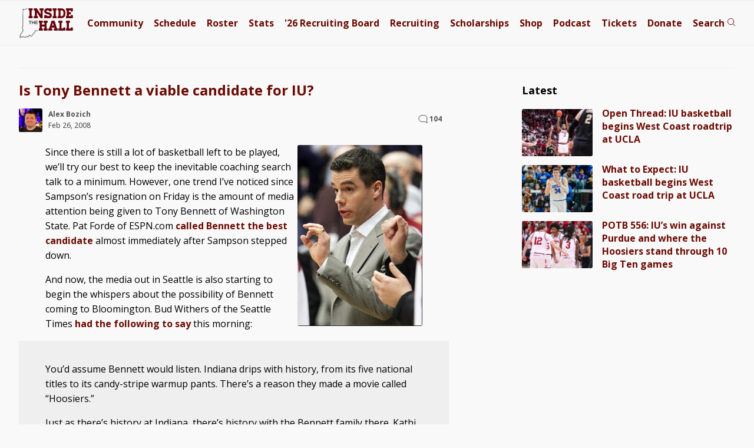

--- FILE ---
content_type: text/html; charset=UTF-8
request_url: https://www.insidethehall.com/2008/02/26/is-tony-bennett-a-viable-candidate-for-iu/
body_size: 10971
content:
<!DOCTYPE html>
<!--[if IE 9 ]>   
<html class="ie9" lang="en">
   <![endif]-->
   <!--[if lte IE 8 ]>   
   <html class="ie8" lang="en">
      <![endif]-->
      <!--[if !(IE)]><!--> 
      <html lang="en-US">
         <!--<![endif]-->
         <head>
            <meta charset="UTF-8">
<meta http-equiv="Content-Security-Policy" content="block-all-mixed-content">
<meta http-equiv="X-UA-Compatible" content="IE=Edge,chrome=1">
<meta name="viewport" content="width=device-width, initial-scale=1.0, viewport-fit=cover">
<link rel="apple-touch-icon" sizes="180x180" href="/apple-touch-icon.png">
<link rel="icon" type="image/png" sizes="32x32" href="/favicon-32x32.png">
<link rel="icon" type="image/png" sizes="16x16" href="/favicon-16x16.png">
<link rel="manifest" href="/site.webmanifest">
<link rel="mask-icon" href="/safari-pinned-tab.svg" color="#525252">
<meta name="msapplication-TileColor" content="#00aba9">
<meta name="theme-color" content="#f9f9f9">


<meta name="google-site-verification" content="lO9ajw1mlAMryN-MSW6cZk9CP3KUSUwLZ-mrhZBd7fw" />
<!--[if lt IE 9]>
<script src="http://html5shim.googlecode.com/svn/trunk/html5.js"></script>
<![endif]-->
<link href='https://fonts.googleapis.com/css?family=Open+Sans:400italic,400,500,700' rel='stylesheet' type='text/css'>
<!-- link href='/wp-content/themes/priller/assets/css/ith-aug14-7.css' rel='stylesheet' type='text/css' -->
<link href='/wp-content/themes/priller/assets/css/main-july30-6.css' rel='stylesheet' type='text/css'>
<link href="/wp-content/themes/priller/assets/css/print-5.css" rel="stylesheet" media="print">
<style>
	.visually-hidden {
  position: absolute;
  width: 1px;
  height: 1px;
  margin: -1px;
  padding: 0;
  border: 0;
  clip: rect(0 0 0 0);
  clip-path: inset(50%);
  overflow: hidden;
  white-space: nowrap;
}

	.contain-all.main .left-rail .post .schedule-wrap p:not(.featured):not(.content-img-wrap) {
		white-space: nowrap;
	}
</style>

<meta name='robots' content='index, follow, max-image-preview:large, max-snippet:-1, max-video-preview:-1' />
	<style>img:is([sizes="auto" i], [sizes^="auto," i]) { contain-intrinsic-size: 3000px 1500px }</style>
	
	<!-- This site is optimized with the Yoast SEO Premium plugin v26.8 (Yoast SEO v26.8) - https://yoast.com/product/yoast-seo-premium-wordpress/ -->
	<link rel="canonical" href="https://www.insidethehall.com/2008/02/26/is-tony-bennett-a-viable-candidate-for-iu/" />
	<meta property="og:locale" content="en_US" />
	<meta property="og:type" content="article" />
	<meta property="og:title" content="Is Tony Bennett a viable candidate for IU?" />
	<meta property="og:description" content="Since there is still a lot of basketball left to be played, we&#8217;ll try our best to keep the inevitable coaching search talk to a minimum. However, one trend I&#8217;ve noticed since Sampson&#8217;s resignation on Friday is the amount of ..." />
	<meta property="og:url" content="https://www.insidethehall.com/2008/02/26/is-tony-bennett-a-viable-candidate-for-iu/" />
	<meta property="og:site_name" content="Inside the Hall | Indiana Hoosiers Basketball News, Recruiting and Analysis" />
	<meta property="article:publisher" content="https://www.facebook.com/insidethehall" />
	<meta property="article:published_time" content="2008-02-26T17:42:42+00:00" />
	<meta property="article:modified_time" content="2008-02-26T17:46:18+00:00" />
	<meta property="og:image" content="https://www.insidethehall.com/wp-content/uploads/2008/02/bennett.jpg" />
	<meta name="author" content="Alex Bozich" />
	<meta name="twitter:card" content="summary_large_image" />
	<meta name="twitter:creator" content="@insidethehall" />
	<meta name="twitter:site" content="@insidethehall" />
	<meta name="twitter:label1" content="Written by" />
	<meta name="twitter:data1" content="Alex Bozich" />
	<meta name="twitter:label2" content="Est. reading time" />
	<meta name="twitter:data2" content="2 minutes" />
	<script type="application/ld+json" class="yoast-schema-graph">{"@context":"https://schema.org","@graph":[{"@type":"Article","@id":"https://www.insidethehall.com/2008/02/26/is-tony-bennett-a-viable-candidate-for-iu/#article","isPartOf":{"@id":"https://www.insidethehall.com/2008/02/26/is-tony-bennett-a-viable-candidate-for-iu/"},"author":{"name":"Alex Bozich","@id":"https://www.insidethehall.com/#/schema/person/b200276c2b7802f4d662e282922ed226"},"headline":"Is Tony Bennett a viable candidate for IU?","datePublished":"2008-02-26T17:42:42+00:00","dateModified":"2008-02-26T17:46:18+00:00","mainEntityOfPage":{"@id":"https://www.insidethehall.com/2008/02/26/is-tony-bennett-a-viable-candidate-for-iu/"},"wordCount":380,"commentCount":307,"publisher":{"@id":"https://www.insidethehall.com/#organization"},"image":{"@id":"https://www.insidethehall.com/2008/02/26/is-tony-bennett-a-viable-candidate-for-iu/#primaryimage"},"thumbnailUrl":"https://www.insidethehall.com/wp-content/uploads/2008/02/bennett.jpg","keywords":["Tony Bennett"],"articleSection":["Media"],"inLanguage":"en-US","potentialAction":[{"@type":"CommentAction","name":"Comment","target":["https://www.insidethehall.com/2008/02/26/is-tony-bennett-a-viable-candidate-for-iu/#respond"]}],"copyrightYear":"2008","copyrightHolder":{"@id":"https://www.insidethehall.com/#organization"}},{"@type":"WebPage","@id":"https://www.insidethehall.com/2008/02/26/is-tony-bennett-a-viable-candidate-for-iu/","url":"https://www.insidethehall.com/2008/02/26/is-tony-bennett-a-viable-candidate-for-iu/","name":"Is Tony Bennett a viable candidate for IU?","isPartOf":{"@id":"https://www.insidethehall.com/#website"},"primaryImageOfPage":{"@id":"https://www.insidethehall.com/2008/02/26/is-tony-bennett-a-viable-candidate-for-iu/#primaryimage"},"image":{"@id":"https://www.insidethehall.com/2008/02/26/is-tony-bennett-a-viable-candidate-for-iu/#primaryimage"},"thumbnailUrl":"https://www.insidethehall.com/wp-content/uploads/2008/02/bennett.jpg","datePublished":"2008-02-26T17:42:42+00:00","dateModified":"2008-02-26T17:46:18+00:00","breadcrumb":{"@id":"https://www.insidethehall.com/2008/02/26/is-tony-bennett-a-viable-candidate-for-iu/#breadcrumb"},"inLanguage":"en-US","potentialAction":[{"@type":"ReadAction","target":["https://www.insidethehall.com/2008/02/26/is-tony-bennett-a-viable-candidate-for-iu/"]}]},{"@type":"ImageObject","inLanguage":"en-US","@id":"https://www.insidethehall.com/2008/02/26/is-tony-bennett-a-viable-candidate-for-iu/#primaryimage","url":"https://www.insidethehall.com/wp-content/uploads/2008/02/bennett.jpg","contentUrl":"https://www.insidethehall.com/wp-content/uploads/2008/02/bennett.jpg","width":212,"height":307},{"@type":"BreadcrumbList","@id":"https://www.insidethehall.com/2008/02/26/is-tony-bennett-a-viable-candidate-for-iu/#breadcrumb","itemListElement":[{"@type":"ListItem","position":1,"name":"Home","item":"https://www.insidethehall.com/"},{"@type":"ListItem","position":2,"name":"Is Tony Bennett a viable candidate for IU?"}]},{"@type":"WebSite","@id":"https://www.insidethehall.com/#website","url":"https://www.insidethehall.com/","name":"Inside the Hall | Indiana Hoosiers Basketball News, Recruiting and Analysis","description":"Indiana Hoosiers men&#039;s basketball news, recruiting and analysis.","publisher":{"@id":"https://www.insidethehall.com/#organization"},"potentialAction":[{"@type":"SearchAction","target":{"@type":"EntryPoint","urlTemplate":"https://www.insidethehall.com/?s={search_term_string}"},"query-input":{"@type":"PropertyValueSpecification","valueRequired":true,"valueName":"search_term_string"}}],"inLanguage":"en-US"},{"@type":"Organization","@id":"https://www.insidethehall.com/#organization","name":"Inside the Hall","url":"https://www.insidethehall.com/","logo":{"@type":"ImageObject","inLanguage":"en-US","@id":"https://www.insidethehall.com/#/schema/logo/image/","url":"https://www.insidethehall.com/wp-content/uploads/2015/06/1982195_10152038540988727_1925036124_n.jpg","contentUrl":"https://www.insidethehall.com/wp-content/uploads/2015/06/1982195_10152038540988727_1925036124_n.jpg","width":706,"height":613,"caption":"Inside the Hall"},"image":{"@id":"https://www.insidethehall.com/#/schema/logo/image/"},"sameAs":["https://www.facebook.com/insidethehall","https://x.com/insidethehall","https://instagram.com/insidethehall/","https://www.youtube.com/user/insidethehallvideo","https://www.tiktok.com/@insidethehall","https://www.threads.net/@insidethehall"],"email":"insidethehall@gmail.com","foundingDate":"2007-06-26"},{"@type":"Person","@id":"https://www.insidethehall.com/#/schema/person/b200276c2b7802f4d662e282922ed226","name":"Alex Bozich","image":{"@type":"ImageObject","inLanguage":"en-US","@id":"https://www.insidethehall.com/#/schema/person/image/","url":"https://secure.gravatar.com/avatar/dad9f7aa2caee0e0c7ad8279d4e62516dfcd18418716e0395e75431ecfde547e?s=96&d=https%3A%2F%2Fwww.insidethehall.com%2Fwp-content%2Fuploads%2F2023%2F04%2Fauthor-500.jpg&r=g","contentUrl":"https://secure.gravatar.com/avatar/dad9f7aa2caee0e0c7ad8279d4e62516dfcd18418716e0395e75431ecfde547e?s=96&d=https%3A%2F%2Fwww.insidethehall.com%2Fwp-content%2Fuploads%2F2023%2F04%2Fauthor-500.jpg&r=g","caption":"Alex Bozich"},"description":"Alex Bozich is the editor and co-founder of Inside the Hall. Follow him on Twitter. Contact via email.","sameAs":["https://www.insidethehall.com","https://x.com/insidethehall"],"url":"https://www.insidethehall.com/author/alex-bozich/"}]}</script>
	<!-- / Yoast SEO Premium plugin. -->


<link rel='dns-prefetch' href='//ajax.googleapis.com' />
<link rel="alternate" type="application/rss+xml" title="Inside the Hall | Indiana Hoosiers Basketball News, Recruiting and Analysis &raquo; Is Tony Bennett a viable candidate for IU? Comments Feed" href="https://www.insidethehall.com/2008/02/26/is-tony-bennett-a-viable-candidate-for-iu/feed/" />
<link rel='stylesheet' id='wp-block-library-css' href='https://www.insidethehall.com/wp-includes/css/dist/block-library/style.min.css?ver=6.8.3' type='text/css' media='all' />
<style id='classic-theme-styles-inline-css' type='text/css'>
/*! This file is auto-generated */
.wp-block-button__link{color:#fff;background-color:#32373c;border-radius:9999px;box-shadow:none;text-decoration:none;padding:calc(.667em + 2px) calc(1.333em + 2px);font-size:1.125em}.wp-block-file__button{background:#32373c;color:#fff;text-decoration:none}
</style>
<style id='global-styles-inline-css' type='text/css'>
:root{--wp--preset--aspect-ratio--square: 1;--wp--preset--aspect-ratio--4-3: 4/3;--wp--preset--aspect-ratio--3-4: 3/4;--wp--preset--aspect-ratio--3-2: 3/2;--wp--preset--aspect-ratio--2-3: 2/3;--wp--preset--aspect-ratio--16-9: 16/9;--wp--preset--aspect-ratio--9-16: 9/16;--wp--preset--color--black: #000000;--wp--preset--color--cyan-bluish-gray: #abb8c3;--wp--preset--color--white: #ffffff;--wp--preset--color--pale-pink: #f78da7;--wp--preset--color--vivid-red: #cf2e2e;--wp--preset--color--luminous-vivid-orange: #ff6900;--wp--preset--color--luminous-vivid-amber: #fcb900;--wp--preset--color--light-green-cyan: #7bdcb5;--wp--preset--color--vivid-green-cyan: #00d084;--wp--preset--color--pale-cyan-blue: #8ed1fc;--wp--preset--color--vivid-cyan-blue: #0693e3;--wp--preset--color--vivid-purple: #9b51e0;--wp--preset--gradient--vivid-cyan-blue-to-vivid-purple: linear-gradient(135deg,rgba(6,147,227,1) 0%,rgb(155,81,224) 100%);--wp--preset--gradient--light-green-cyan-to-vivid-green-cyan: linear-gradient(135deg,rgb(122,220,180) 0%,rgb(0,208,130) 100%);--wp--preset--gradient--luminous-vivid-amber-to-luminous-vivid-orange: linear-gradient(135deg,rgba(252,185,0,1) 0%,rgba(255,105,0,1) 100%);--wp--preset--gradient--luminous-vivid-orange-to-vivid-red: linear-gradient(135deg,rgba(255,105,0,1) 0%,rgb(207,46,46) 100%);--wp--preset--gradient--very-light-gray-to-cyan-bluish-gray: linear-gradient(135deg,rgb(238,238,238) 0%,rgb(169,184,195) 100%);--wp--preset--gradient--cool-to-warm-spectrum: linear-gradient(135deg,rgb(74,234,220) 0%,rgb(151,120,209) 20%,rgb(207,42,186) 40%,rgb(238,44,130) 60%,rgb(251,105,98) 80%,rgb(254,248,76) 100%);--wp--preset--gradient--blush-light-purple: linear-gradient(135deg,rgb(255,206,236) 0%,rgb(152,150,240) 100%);--wp--preset--gradient--blush-bordeaux: linear-gradient(135deg,rgb(254,205,165) 0%,rgb(254,45,45) 50%,rgb(107,0,62) 100%);--wp--preset--gradient--luminous-dusk: linear-gradient(135deg,rgb(255,203,112) 0%,rgb(199,81,192) 50%,rgb(65,88,208) 100%);--wp--preset--gradient--pale-ocean: linear-gradient(135deg,rgb(255,245,203) 0%,rgb(182,227,212) 50%,rgb(51,167,181) 100%);--wp--preset--gradient--electric-grass: linear-gradient(135deg,rgb(202,248,128) 0%,rgb(113,206,126) 100%);--wp--preset--gradient--midnight: linear-gradient(135deg,rgb(2,3,129) 0%,rgb(40,116,252) 100%);--wp--preset--font-size--small: 13px;--wp--preset--font-size--medium: 20px;--wp--preset--font-size--large: 36px;--wp--preset--font-size--x-large: 42px;--wp--preset--spacing--20: 0.44rem;--wp--preset--spacing--30: 0.67rem;--wp--preset--spacing--40: 1rem;--wp--preset--spacing--50: 1.5rem;--wp--preset--spacing--60: 2.25rem;--wp--preset--spacing--70: 3.38rem;--wp--preset--spacing--80: 5.06rem;--wp--preset--shadow--natural: 6px 6px 9px rgba(0, 0, 0, 0.2);--wp--preset--shadow--deep: 12px 12px 50px rgba(0, 0, 0, 0.4);--wp--preset--shadow--sharp: 6px 6px 0px rgba(0, 0, 0, 0.2);--wp--preset--shadow--outlined: 6px 6px 0px -3px rgba(255, 255, 255, 1), 6px 6px rgba(0, 0, 0, 1);--wp--preset--shadow--crisp: 6px 6px 0px rgba(0, 0, 0, 1);}:where(.is-layout-flex){gap: 0.5em;}:where(.is-layout-grid){gap: 0.5em;}body .is-layout-flex{display: flex;}.is-layout-flex{flex-wrap: wrap;align-items: center;}.is-layout-flex > :is(*, div){margin: 0;}body .is-layout-grid{display: grid;}.is-layout-grid > :is(*, div){margin: 0;}:where(.wp-block-columns.is-layout-flex){gap: 2em;}:where(.wp-block-columns.is-layout-grid){gap: 2em;}:where(.wp-block-post-template.is-layout-flex){gap: 1.25em;}:where(.wp-block-post-template.is-layout-grid){gap: 1.25em;}.has-black-color{color: var(--wp--preset--color--black) !important;}.has-cyan-bluish-gray-color{color: var(--wp--preset--color--cyan-bluish-gray) !important;}.has-white-color{color: var(--wp--preset--color--white) !important;}.has-pale-pink-color{color: var(--wp--preset--color--pale-pink) !important;}.has-vivid-red-color{color: var(--wp--preset--color--vivid-red) !important;}.has-luminous-vivid-orange-color{color: var(--wp--preset--color--luminous-vivid-orange) !important;}.has-luminous-vivid-amber-color{color: var(--wp--preset--color--luminous-vivid-amber) !important;}.has-light-green-cyan-color{color: var(--wp--preset--color--light-green-cyan) !important;}.has-vivid-green-cyan-color{color: var(--wp--preset--color--vivid-green-cyan) !important;}.has-pale-cyan-blue-color{color: var(--wp--preset--color--pale-cyan-blue) !important;}.has-vivid-cyan-blue-color{color: var(--wp--preset--color--vivid-cyan-blue) !important;}.has-vivid-purple-color{color: var(--wp--preset--color--vivid-purple) !important;}.has-black-background-color{background-color: var(--wp--preset--color--black) !important;}.has-cyan-bluish-gray-background-color{background-color: var(--wp--preset--color--cyan-bluish-gray) !important;}.has-white-background-color{background-color: var(--wp--preset--color--white) !important;}.has-pale-pink-background-color{background-color: var(--wp--preset--color--pale-pink) !important;}.has-vivid-red-background-color{background-color: var(--wp--preset--color--vivid-red) !important;}.has-luminous-vivid-orange-background-color{background-color: var(--wp--preset--color--luminous-vivid-orange) !important;}.has-luminous-vivid-amber-background-color{background-color: var(--wp--preset--color--luminous-vivid-amber) !important;}.has-light-green-cyan-background-color{background-color: var(--wp--preset--color--light-green-cyan) !important;}.has-vivid-green-cyan-background-color{background-color: var(--wp--preset--color--vivid-green-cyan) !important;}.has-pale-cyan-blue-background-color{background-color: var(--wp--preset--color--pale-cyan-blue) !important;}.has-vivid-cyan-blue-background-color{background-color: var(--wp--preset--color--vivid-cyan-blue) !important;}.has-vivid-purple-background-color{background-color: var(--wp--preset--color--vivid-purple) !important;}.has-black-border-color{border-color: var(--wp--preset--color--black) !important;}.has-cyan-bluish-gray-border-color{border-color: var(--wp--preset--color--cyan-bluish-gray) !important;}.has-white-border-color{border-color: var(--wp--preset--color--white) !important;}.has-pale-pink-border-color{border-color: var(--wp--preset--color--pale-pink) !important;}.has-vivid-red-border-color{border-color: var(--wp--preset--color--vivid-red) !important;}.has-luminous-vivid-orange-border-color{border-color: var(--wp--preset--color--luminous-vivid-orange) !important;}.has-luminous-vivid-amber-border-color{border-color: var(--wp--preset--color--luminous-vivid-amber) !important;}.has-light-green-cyan-border-color{border-color: var(--wp--preset--color--light-green-cyan) !important;}.has-vivid-green-cyan-border-color{border-color: var(--wp--preset--color--vivid-green-cyan) !important;}.has-pale-cyan-blue-border-color{border-color: var(--wp--preset--color--pale-cyan-blue) !important;}.has-vivid-cyan-blue-border-color{border-color: var(--wp--preset--color--vivid-cyan-blue) !important;}.has-vivid-purple-border-color{border-color: var(--wp--preset--color--vivid-purple) !important;}.has-vivid-cyan-blue-to-vivid-purple-gradient-background{background: var(--wp--preset--gradient--vivid-cyan-blue-to-vivid-purple) !important;}.has-light-green-cyan-to-vivid-green-cyan-gradient-background{background: var(--wp--preset--gradient--light-green-cyan-to-vivid-green-cyan) !important;}.has-luminous-vivid-amber-to-luminous-vivid-orange-gradient-background{background: var(--wp--preset--gradient--luminous-vivid-amber-to-luminous-vivid-orange) !important;}.has-luminous-vivid-orange-to-vivid-red-gradient-background{background: var(--wp--preset--gradient--luminous-vivid-orange-to-vivid-red) !important;}.has-very-light-gray-to-cyan-bluish-gray-gradient-background{background: var(--wp--preset--gradient--very-light-gray-to-cyan-bluish-gray) !important;}.has-cool-to-warm-spectrum-gradient-background{background: var(--wp--preset--gradient--cool-to-warm-spectrum) !important;}.has-blush-light-purple-gradient-background{background: var(--wp--preset--gradient--blush-light-purple) !important;}.has-blush-bordeaux-gradient-background{background: var(--wp--preset--gradient--blush-bordeaux) !important;}.has-luminous-dusk-gradient-background{background: var(--wp--preset--gradient--luminous-dusk) !important;}.has-pale-ocean-gradient-background{background: var(--wp--preset--gradient--pale-ocean) !important;}.has-electric-grass-gradient-background{background: var(--wp--preset--gradient--electric-grass) !important;}.has-midnight-gradient-background{background: var(--wp--preset--gradient--midnight) !important;}.has-small-font-size{font-size: var(--wp--preset--font-size--small) !important;}.has-medium-font-size{font-size: var(--wp--preset--font-size--medium) !important;}.has-large-font-size{font-size: var(--wp--preset--font-size--large) !important;}.has-x-large-font-size{font-size: var(--wp--preset--font-size--x-large) !important;}
:where(.wp-block-post-template.is-layout-flex){gap: 1.25em;}:where(.wp-block-post-template.is-layout-grid){gap: 1.25em;}
:where(.wp-block-columns.is-layout-flex){gap: 2em;}:where(.wp-block-columns.is-layout-grid){gap: 2em;}
:root :where(.wp-block-pullquote){font-size: 1.5em;line-height: 1.6;}
</style>
<script type="text/javascript" src="https://www.insidethehall.com/wp-content/plugins/ewww-image-optimizer/includes/check-webp.min.js?ver=831" id="ewww-webp-check-script-js" async="async" data-wp-strategy="async"></script>
<link rel="https://api.w.org/" href="https://www.insidethehall.com/wp-json/" /><link rel="alternate" title="JSON" type="application/json" href="https://www.insidethehall.com/wp-json/wp/v2/posts/840" /><link rel="EditURI" type="application/rsd+xml" title="RSD" href="https://www.insidethehall.com/xmlrpc.php?rsd" />
<meta name="generator" content="WordPress 6.8.3" />
<link rel='shortlink' href='https://www.insidethehall.com/?p=840' />
<link rel="alternate" title="oEmbed (JSON)" type="application/json+oembed" href="https://www.insidethehall.com/wp-json/oembed/1.0/embed?url=https%3A%2F%2Fwww.insidethehall.com%2F2008%2F02%2F26%2Fis-tony-bennett-a-viable-candidate-for-iu%2F" />
<link rel="alternate" title="oEmbed (XML)" type="text/xml+oembed" href="https://www.insidethehall.com/wp-json/oembed/1.0/embed?url=https%3A%2F%2Fwww.insidethehall.com%2F2008%2F02%2F26%2Fis-tony-bennett-a-viable-candidate-for-iu%2F&#038;format=xml" />
<noscript><style id="rocket-lazyload-nojs-css">.rll-youtube-player, [data-lazy-src]{display:none !important;}</style></noscript><title>
   Is Tony Bennett a viable candidate for IU? - Inside the Hall | Indiana Hoosiers Basketball News, Recruiting and Analysis</title>
<!-- Google tag (gtag.js) -->
<script async src="https://www.googletagmanager.com/gtag/js?id=G-V1J07XB3XJ"></script>
<script>
  window.dataLayer = window.dataLayer || [];
  function gtag(){dataLayer.push(arguments);}
  gtag('js', new Date());

  gtag('config', 'G-V1J07XB3XJ');
</script>

<script type="text/javascript" src="//s.ntv.io/serve/load.js" async></script>


<link rel="preconnect" href="https://a.pub.network/" crossorigin />
<link rel="preconnect" href="https://b.pub.network/" crossorigin />
<link rel="preconnect" href="https://c.pub.network/" crossorigin />
<link rel="preconnect" href="https://d.pub.network/" crossorigin />
<link rel="preconnect" href="https://btloader.com/" crossorigin />
<link rel="preconnect" href="https://api.btloader.com/" crossorigin />
<link rel="preconnect" href="https://cdn.confiant-integrations.net" crossorigin />
<!-- Below is a link to a CSS file that accounts for Cumulative Layout Shift, a new Core Web Vitals subset that Google uses to help rank your site in search -->
<!-- The file is intended to eliminate the layout shifts that are seen when ads load into the page. If you don't want to use this, simply remove this file -->
<!-- To find out more about CLS, visit https://web.dev/vitals/ -->
<!-- link rel="stylesheet" href="https://a.pub.network/insidethehall-com/cls.css" -->
<script data-cfasync="false" type="text/javascript">
  var freestar = freestar || {};
  freestar.queue = freestar.queue || [];
  freestar.config = freestar.config || {};
  freestar.config.enabled_slots = [];
  freestar.initCallback = function () { (freestar.config.enabled_slots.length === 0) ? freestar.initCallbackCalled = false : freestar.newAdSlots(freestar.config.enabled_slots) }
</script>
<script src="https://a.pub.network/insidethehall-com/pubfig.min.js" data-cfasync="false" async></script>

         </head>
         <body class="wp-singular post-template-default single single-post postid-840 single-format-standard wp-theme-priller desktop chrome">
			 		<!-- div class="stick-wrap">
						
		<div align="center" data-freestar-ad="__320x50 __320x100" id="insidethehall-com_sticky_pushdown-pushdown-cls"></div>
			 </div -->
				
        
              <header>
               <div class="contain-all">
                
                     <a href="/"><img alt="Inside the Hall logo" width="93" height="50.5" src="/wp-content/themes/priller/assets/img/svg/logo-svg-mobile.svg"></a>
				   
				    <div id="FreeStarVideoAdContainer">
					
    </div>

                  <nav class="main">
                     <ul>
                        <li><a href="https://members.insidethehall.com/">Community</a></li>
                        <li><a href="/2025-2026-indiana-mens-basketball-schedule/">Schedule</a></li>
                        <li><a href="/2025-2026-indiana-basketball-roster/">Roster</a></li>
                        <li><a href="/2025-2026-indiana-basketball-stats/">Stats</a></li>
                        <li><a href="/2026-indiana-basketball-recruiting-board/">'26 <span class="board">Recruiting Board</span></a></li>
                        <li><a href="/category/recruiting/">Recruiting</a></li>
                        <li><a href="/indiana-scholarship-numbers/">Scholarships</a></li>
                        <li><a href="https://shop.insidethehall.com/">Shop</a></li>
      
                        <li><a href="/category/podcast-on-the-brink/">Podcast</a></li>
                        <li><a href="https://vivid-seats.pxf.io/kO0YjM" target="_blank">Tickets</a></li>
                        <li class="tickets"><a href="/support">Donate</a></li>
                        <li><a class="search" href="#"><span>Search</span> <span><?xml version="1.0" encoding="UTF-8"?>
<svg width="14px" height="15px" viewBox="0 0 14 15" version="1.1" xmlns="http://www.w3.org/2000/svg" xmlns:xlink="http://www.w3.org/1999/xlink">
    <title>search</title>
    <g id="Page-1" stroke="none" stroke-width="1" fill="none" fill-rule="evenodd">
        <g id="Artboard" transform="translate(-235.000000, -297.000000)" stroke="#6B030B">
            <g id="Group" transform="translate(235.000000, 297.000000)">
                <g id="stats" transform="translate(1.406250, 1.406250)">
                    <g id="mic">
                        <circle id="Oval" cx="5.15625" cy="5.15625" r="5.15625"></circle>
                    </g>
                    <line x1="8.671875" y1="9.140625" x2="12.421875" y2="12.421875" id="Line" stroke-linecap="square"></line>
                </g>
            </g>
        </g>
    </g>
</svg></span></a></li>
						 <li><a class="open" href="#"><span></span><span></span><span></span></a></li>
                     </ul>
                  </nav>
				   <button class="trigger-nav" aria-label="Open menu"><?xml version="1.0" encoding="UTF-8"?>
<svg width="32px" height="32px" viewBox="0 0 32 32" version="1.1" xmlns="http://www.w3.org/2000/svg" xmlns:xlink="http://www.w3.org/1999/xlink" style="background: #F8F8F8;">
    <title>menu</title>
    <g id="menu" stroke="none" stroke-width="1" fill="none" fill-rule="evenodd">
        <rect fill="#F8F8F8" x="0" y="0" width="32" height="32"></rect>
        <g id="stats" transform="translate(3.000000, 0.000000)"></g>
        <path d="M31.5,2.5 L31.5,9.5 L0.5,9.5 L0.5,2.5 L31.5,2.5 Z" id="Path-2" stroke="#525252" fill="#f8f8f8"></path>
        <path d="M31.5,12.5 L31.5,19.5 L0.5,19.5 L0.5,12.5 L31.5,12.5 Z" id="Path-2" stroke="#525252" fill="#f8f8f8"></path>
        <path d="M31.5,22.5 L31.5,29.5 L0.5,29.5 L0.5,22.5 L31.5,22.5 Z" id="Path-2" stroke="#525252" fill="#f8f8f8"></path>
    </g>
</svg><span>Menu</span></button>
               </div>
            </header>
			 
            <div class="contain-all buffer">
               <form role="search" method="get" class="search-form" action="https://www.insidethehall.com/">
	<label for="site-search">
		<input id="site-search" type="search" class="search-field" placeholder="Search Inside the Hall ..." value="" name="s" title="Search for:" />
	</label>
</form>               
				<nav class="responsive" data-scroll-lock-scrollable role="navigation" aria-expanded="false">
	<div>
		<button class="close-nav" aria-label="Close menu">Close Menu</button>
	</div>

	<form role="search" method="get" class="search-form" action="https://www.insidethehall.com/">
	<label for="site-search">
		<input id="site-search" type="search" class="search-field" placeholder="Search Inside the Hall ..." value="" name="s" title="Search for:" />
	</label>
</form>	<ul>
		<li><a href="https://members.insidethehall.com/">Community</a></li>
		<li><a href="/2025-2026-indiana-mens-basketball-schedule/">Schedule</a></li>
		<li><a href="/2025-2026-indiana-basketball-roster/">Roster</a></li>
		<li><a href="/2025-2026-indiana-basketball-stats/">Stats</a></li>
		<li><a href="/2026-indiana-basketball-recruiting-board/">'26 Board</a></li>
		<li><a href="/category/recruiting/">Recruiting</a></li>
		<li><a href="/indiana-scholarship-numbers/">Scholarships</a></li>
		<li><a href="https://shop.insidethehall.com/">Shop</a></li>
		<li><a href="/category/podcast-on-the-brink/">Podcast</a></li>
		<li><a href="https://vivid-seats.pxf.io/kO0YjM" target="_blank">Tickets</a></li> 
		<li><a href="/support">Donate</a></li>
	</ul>
</nav>
				<div id="head-ad" class="widget_text header-ad widget widget_custom_html"><div class="textwidget custom-html-widget">			
                  <div class='proper-ad-unit'>
                    <div align="center" data-freestar-ad="__320x100" id="insidethehall-com_leaderboard_atf">
  <script data-cfasync="false" type="text/javascript">
    freestar.config.enabled_slots.push({ placementName: "insidethehall-com_leaderboard_atf", slotId: "insidethehall-com_leaderboard_atf" });
  </script>
</div>

                </div>
			</div></div>				
            </div>
<section class="single main contain-all post-single">
    <section class="left-rail">
        <div class="inner">
                        <article class="post ">
<div class="flex-wrap">
	<div class="combine">
    <h1>
        Is Tony Bennett a viable candidate for IU?    </h1>
		
  
		<div class="include-comment">
			
		
    <div class="author-share">
        <div>
        <img alt='' src='https://secure.gravatar.com/avatar/dad9f7aa2caee0e0c7ad8279d4e62516dfcd18418716e0395e75431ecfde547e?s=40&#038;d=https%3A%2F%2Fwww.insidethehall.com%2Fwp-content%2Fuploads%2F2023%2F04%2Fauthor-500.jpg&#038;r=g' srcset='https://secure.gravatar.com/avatar/dad9f7aa2caee0e0c7ad8279d4e62516dfcd18418716e0395e75431ecfde547e?s=80&#038;d=https%3A%2F%2Fwww.insidethehall.com%2Fwp-content%2Fuploads%2F2023%2F04%2Fauthor-500.jpg&#038;r=g 2x' class='avatar avatar-40 photo' height='40' width='40' decoding='async'/>		</div>
		<div>
			<ul style="width: auto !important;">
				<li><a href="https://www.insidethehall.com/author/alex-bozich/" title="Posts by Alex Bozich" rel="author">Alex Bozich</a></li>
			</ul>
			<ul class="time">
				<li>
					Feb 26, 2008 
		
					
				</li>
			</ul>
			
		
		</div>
	
    </div>
	
	<div class="commenter"><a href="https://www.insidethehall.com/2008/02/26/is-tony-bennett-a-viable-candidate-for-iu/#disqus_thread">&nbsp;</a></div>
	</div>
	
   </div>
      <p class="featured">
    </p>

     </div>
    <p><img decoding="async" src="https://www.insidethehall.com/wp-content/uploads/2008/02/bennett.jpg" alt="bennett.jpg" align="right" />Since there is still a lot of basketball left to be played, we&#8217;ll try our best to keep the inevitable coaching search talk to a minimum. However, one trend I&#8217;ve noticed since Sampson&#8217;s resignation on Friday is the amount of media attention being given to Tony Bennett of Washington State. Pat Forde of ESPN.com <a href="http://sports.espn.go.com/espn/columns/story?columnist=forde_pat&amp;id=3247665&amp;sportCat=ncb" target="_blank">called Bennett the best candidate</a> almost immediately after Sampson stepped down.</p>
<p>And now, the media out in Seattle is also starting to begin the whispers about the possibility of Bennett coming to Bloomington. Bud Withers of the Seattle Times <a href="http://seattletimes.nwsource.com/html/budwithers/2004201629_withers26.html" target="_blank">had the following to say</a> this morning:</p>
<blockquote><p>You&#8217;d assume Bennett would listen. Indiana drips with history, from its five national titles to its candy-stripe warmup pants. There&#8217;s a reason they made a movie called &#8220;Hoosiers.&#8221;</p>
<p>Just as there&#8217;s history at Indiana, there&#8217;s history with the Bennett family there. Kathi Bennett, Tony&#8217;s older sister and the member of the family Dick Bennett has said might be the best at it, was head coach of the Hoosiers&#8217; women from 2000 to 2005 before resigning and getting out of the business.</p>
<p>Indiana would offer Tony Bennett a bunch more money than the Cougars can; they&#8217;re paying him $800,000 annually. Bloomington, at 70,000 population, would present a college town but not one as remote as Pullman. No more would he have to contend with the nettlesome travel issues in and out of WSU.</p>
<p>He can win a national title at Indiana. Realistically, he can&#8217;t at Washington State.</p></blockquote>
<p>Sounds good, right? My only reservation at Bennett is his lack of head coaching experience (two seasons). He did, however, win National Coach of the Year in his debut last year. So I&#8217;ll give him a pass on that.</p>
<p>He&#8217;s proven he can recruit. As an assistant at Wisconsin, he helped bring in Alando Tucker, Kirk Penny, Devin Harris and Brian Butch. He&#8217;s also just 38 years of age which means he could be a long term solution, unlike Kelvin Sampson.</p>
<p>So what do you think, ITH&#8217;ers? Where is Bennett on your radar screen? Is he somebody that IU should seriously consider when the coaching search heats up? Let&#8217;s hear your take in the comments.</p>
 
	    
<p class="filed">See More: <a href="https://www.insidethehall.com/category/media/">Media</a>, <a href="https://www.insidethehall.com/tag/tony-bennett/">Tony Bennett</a></p>    </article>
            
                        <div class="bottom">
				
				<div id="nativobelow"></div>
				
				
				
				
               
				<div id="double-ad" class="widget widget_execphp"><div class="snap">			<div class="execphpwidget"><div class="adverts">
                <ul>

                    <li id="stream-one">  
        <div class="proper-ad-unit">
            <div align="center" data-freestar-ad="__300x250 __300x250" id="insidethehall-com_incontent_1">
                <script data-cfasync="false" type="text/javascript">
                    freestar.config.enabled_slots.push({ placementName: "insidethehall-com_incontent_1", slotId: "insidethehall-com_incontent_1" });
                </script>
            </div>
        </div> 
    </li>
                    <li id="stream-two">
                    
                  <div align="center" data-freestar-ad="__300x250 __300x250" id="insidethehall-com_incontent_2">
  <script data-cfasync="false" type="text/javascript">
    freestar.config.enabled_slots.push({ placementName: "insidethehall-com_incontent_2", slotId: "insidethehall-com_incontent_2" });
  </script>
</div>
                    </li>
         


                </ul>
            </div></div>
		</div></div>                            </div>
            <div class="post comments">
                
<div id="disqus_thread">
            <div id="dsq-content">

            <div class="navigation">
                <div class="nav-previous">
                    <span class="meta-nav">&larr;</span>&nbsp;
                    <a href="https://www.insidethehall.com/2008/02/26/is-tony-bennett-a-viable-candidate-for-iu/comment-page-6/#comments" >Older Comments</a>                </div>
                <div class="nav-next">
                                        &nbsp;<span class="meta-nav">&rarr;</span>
                </div>
            </div> <!-- .navigation -->

            <ul id="dsq-comments">
                </li><!-- #comment-## -->
</li><!-- #comment-## -->
</li><!-- #comment-## -->
</li><!-- #comment-## -->
</li><!-- #comment-## -->
</li><!-- #comment-## -->
</li><!-- #comment-## -->
            </ul>

            <div class="navigation">
                <div class="nav-previous">
                    <span class="meta-nav">&larr;</span>
                    &nbsp;<a href="https://www.insidethehall.com/2008/02/26/is-tony-bennett-a-viable-candidate-for-iu/comment-page-6/#comments" >Older Comments</a>                </div>
                <div class="nav-next">
                                        &nbsp;<span class="meta-nav">&rarr;</span>
                </div>
            </div><!-- .navigation -->

        </div>

    </div>

            </div>
        </div>
    </section>
    <aside class="right-rail">
    <div class="inner">	
    	                <div id="execphp-6" class="widget latest widget_execphp"><div class="snap"><span class="glyphicons refresh"></span><h2>Latest</h2><div class="for-scroll"><div class="inner-scroll">			<div class="execphpwidget"><div class="widget_recent_entries">
    <ul>
        <li>
            <a href="https://www.insidethehall.com/2026/01/31/open-thread-iu-basketball-begins-west-coast-roadtrip-at-ucla/">
                <img width="250" height="167" src="https://www.insidethehall.com/wp-content/uploads/2026/01/IUBB20252600456-250x167.jpg" class="attachment-small-cropped-thumbnail size-small-cropped-thumbnail wp-post-image" alt="Photos from IU basketball’s 72-67 win against Purdue at Simon Skjodt Assembly Hall." decoding="async" loading="lazy" />            </a>
        </li>
        <li>
            <a href="https://www.insidethehall.com/2026/01/31/open-thread-iu-basketball-begins-west-coast-roadtrip-at-ucla/">
                Open Thread: IU basketball begins West Coast roadtrip at UCLA            </a>
        </li>
    </ul>
    <ul>
        <li>
            <a href="https://www.insidethehall.com/2026/01/30/what-to-expect-iu-basketball-begins-west-coast-road-trip-at-ucla/">
                <img width="250" height="167" src="https://www.insidethehall.com/wp-content/uploads/2026/01/01302026w-250x167.jpg" class="attachment-small-cropped-thumbnail size-small-cropped-thumbnail wp-post-image" alt="UCLA&#039;s Tyler Bilodeau." decoding="async" loading="lazy" />            </a>
        </li>
        <li>
            <a href="https://www.insidethehall.com/2026/01/30/what-to-expect-iu-basketball-begins-west-coast-road-trip-at-ucla/">
                What to Expect: IU basketball begins West Coast road trip at UCLA            </a>
        </li>
    </ul>
    <ul>
        <li>
            <a href="https://www.insidethehall.com/2026/01/30/potb-556-ius-win-against-purdue-and-where-the-hoosiers-stand-through-10-big-ten-games/">
                <img width="250" height="167" src="https://www.insidethehall.com/wp-content/uploads/2026/01/IUBB20252600490-250x167.jpg" class="attachment-small-cropped-thumbnail size-small-cropped-thumbnail wp-post-image" alt="Photos from IU basketball’s 72-67 win against Purdue at Simon Skjodt Assembly Hall." decoding="async" loading="lazy" />            </a>
        </li>
        <li>
            <a href="https://www.insidethehall.com/2026/01/30/potb-556-ius-win-against-purdue-and-where-the-hoosiers-stand-through-10-big-ten-games/">
                POTB 556: IU&#8217;s win against Purdue and where the Hoosiers stand through 10 Big Ten games            </a>
        </li>
    </ul>
</div>
</div>
		</div></div></div></div>	
        
            <!-- div id="side-one">
                <style type="text/css">
                
					    .adslot_1 { display: none; }
                        @media(min-width: 1024px) { .adslot_1 { width: 300px; height: 250px; } }
                </style>
                <script async src="https://pagead2.googlesyndication.com/pagead/js/adsbygoogle.js?client=ca-pub-9281794315895609"
                     crossorigin="anonymous"></script>
                <!-- 489378 -->
                <!-- ins class="adsbygoogle adslot_1"
                     style="display:inline-block;"
                     data-ad-client="ca-pub-9281794315895609"
                     data-ad-slot="5112495614"></ins>
                <script>
                     (adsbygoogle = window.adsbygoogle || []).push({});
                </script>
            </div>
            <div id="side-two">
                <style type="text/css">
                        .adslot_2 { display: none; }
                        @media(min-width: 1024px) { .adslot_2 { width: 300px; height: 250px; } }
                </style>
                <script async src="https://pagead2.googlesyndication.com/pagead/js/adsbygoogle.js?client=ca-pub-9281794315895609"
                     crossorigin="anonymous"></script>
                <!-- 489379 -->
                <!-- ins class="adsbygoogle adslot_2"
                     style="display:inline-block;"
                     data-ad-client="ca-pub-9281794315895609"
                     data-ad-slot="4182557325"></ins>
                <script>
                     (adsbygoogle = window.adsbygoogle || []).push({});
                </script>
            </div>
            <div id="side-three">
                <style type="text/css">
                       .adslot_3 { display: none; }
                        @media(min-width: 1024px) { .adslot_3 { width: 300px; height: 600px; } } 
                </style>
                <script async src="https://pagead2.googlesyndication.com/pagead/js/adsbygoogle.js?client=ca-pub-9281794315895609"
                     crossorigin="anonymous"></script>
                <!-- 388843 - OnScroll_pabozich_300x600(desktop only) -->
                <!-- ins class="adsbygoogle adslot_3"
                     style="display:inline-block;"
                     data-ad-client="ca-pub-9281794315895609"
                     data-ad-slot="2009348737"></ins>
                <script>
                     (adsbygoogle = window.adsbygoogle || []).push({});
                </script>
            </div -->
		
		
    </div>
	
</aside>




<div class="proper-ad-unit" style="clear: right; position: sticky;
    top: 5px;
    float: right;
    width: 30%;">
	<div id="FreeStarVideoAdContainer" style="max-width: 360px;
    margin-left: auto;
    margin-right: auto; margin-bottom: 0px;">

 <div id="freestar-video-parent">

  <div id="freestar-video-child"></div>

 </div>

</div>

<!-- div align="center" data-freestar-ad="__300x250" id="insidethehall-com_siderail_right_1">
  <script data-cfasync="false" type="text/javascript">
    freestar.config.enabled_slots.push({ placementName: "insidethehall-com_siderail_right_1", slotId: "insidethehall-com_siderail_right_1" });
  </script>
</div -->
</div>

<div style="position: sticky;
top: 225px;
float: right;
width: 30%; margin-top: 20px; clear: right;"  class="proper-ad-unit">
<div align="center" data-freestar-ad="__300x250" id="insidethehall-com_siderail_right_2">
  <script data-cfasync="false" type="text/javascript">
    freestar.config.enabled_slots.push({ placementName: "insidethehall-com_siderail_right_2", slotId: "insidethehall-com_siderail_right_2" });
  </script>
</div>
</div>

</section>
<footer>
    <div class="contain-all">
	   <img width="103" height="56" src="/wp-content/themes/priller/assets/img/svg/logo-svg-mobile.svg" alt="Inside the Hall logo">
      <div>
	   <ul>
         <li><a href="/about-us/">About</a></li>
         <li><a href="/contact/">Contact</a></li>
         <li><a href="/archives">Archives</a></li>
         <li><a href="/advertise-on-inside-the-hall/">Advertise</a></li>
         <li><a href="/indiana-basketball-resources/">Resources</a></li>
         <li><a href="/inside-the-hall-privacy-policy/">Privacy Policy</a></li>
		   <li><button id="pmLink">Privacy Manager</button></li>
	 </ul>
	 <ul>   
         <li><a href="https://facebook.com/insidethehall" target="_blank">Facebook</a></li>
         <li><a href="https://twitter.com/insidethehall" target="_blank">Twitter</a></li>
         <li><a href="https://www.youtube.com/user/insidethehallvideo" target="_blank">YouTube</a></li>
		 <li><a href="https://www.instagram.com/insidethehall/" target="_blank">Instagram</a></li>
		 <li><a href="https://www.tiktok.com/@insidethehall" target="_blank">TikTok</a></li>
      </ul>
	   </div>
   </div>
</footer>
<script type="speculationrules">
{"prefetch":[{"source":"document","where":{"and":[{"href_matches":"\/*"},{"not":{"href_matches":["\/wp-*.php","\/wp-admin\/*","\/wp-content\/uploads\/*","\/wp-content\/*","\/wp-content\/plugins\/*","\/wp-content\/themes\/priller\/*","\/*\\?(.+)"]}},{"not":{"selector_matches":"a[rel~=\"nofollow\"]"}},{"not":{"selector_matches":".no-prefetch, .no-prefetch a"}}]},"eagerness":"conservative"}]}
</script>
<script type="text/javascript" src="https://www.insidethehall.com/wp-content/plugins/ewww-image-optimizer/includes/load-webp.min.js?ver=831" id="ewww-webp-load-script-js"></script>
<script type="text/javascript" src="https://ajax.googleapis.com/ajax/libs/jquery/1.9.1/jquery.min.js?ver=1.9.1" id="jquery-js"></script>
<script type="text/javascript" id="ta_main_js-js-extra">
/* <![CDATA[ */
var thirsty_global_vars = {"home_url":"\/\/www.insidethehall.com","ajax_url":"https:\/\/www.insidethehall.com\/wp-admin\/admin-ajax.php","link_fixer_enabled":"yes","link_prefix":"recommends","link_prefixes":{"1":"recommends"},"post_id":"840","enable_record_stats":"yes","enable_js_redirect":"yes","disable_thirstylink_class":""};
/* ]]> */
</script>
<script type="text/javascript" src="https://www.insidethehall.com/wp-content/plugins/thirstyaffiliates/js/app/ta.min.js?ver=3.11.10" id="ta_main_js-js"></script>
<script type="text/javascript" src="https://www.insidethehall.com/wp-content/themes/priller/assets/js/bundle-july21.js?ver=1.0" id="my_script_jquery-js"></script>
<script type="text/javascript" id="dsq_embed_script-js-extra">
/* <![CDATA[ */
var embedVars = {"disqusConfig":{"platform":"wordpress@6.8.3","language":""},"disqusIdentifier":"840 https:\/\/www.insidethehall.com\/2008\/02\/26\/is-tony-bennett-a-viable-candidate-for-iu\/","disqusShortname":"insidethehall","disqusTitle":"Is Tony Bennett a viable candidate for IU?","disqusUrl":"https:\/\/www.insidethehall.com\/2008\/02\/26\/is-tony-bennett-a-viable-candidate-for-iu\/","options":{"manualSync":false},"postId":"840"};
/* ]]> */
</script>
<script type="text/javascript" src="https://www.insidethehall.com/wp-content/plugins/disqus/media/js/disqus.js?ver=6.8.3" id="dsq_embed_script-js"></script>
<script type="text/javascript" id="dsq_count_script-js-extra">
/* <![CDATA[ */
var countVars = {"disqusShortname":"insidethehall"};
/* ]]> */
</script>
<script type="text/javascript" src="https://www.insidethehall.com/wp-content/plugins/disqus/media/js/count.js?ver=6.8.3" id="dsq_count_script-js"></script>
<script type="text/javascript"  src="https://cdnjs.cloudflare.com/ajax/libs/headroom/0.7.0/headroom.min.js"></script>      
<script type="text/javascript"  src="https://cdnjs.cloudflare.com/ajax/libs/headroom/0.7.0/jQuery.headroom.min.js"></script>


</body>
</html>


--- FILE ---
content_type: text/html; charset=utf-8
request_url: https://disqus.com/embed/comments/?base=default&f=insidethehall&t_i=840%20https%3A%2F%2Fwww.insidethehall.com%2F2008%2F02%2F26%2Fis-tony-bennett-a-viable-candidate-for-iu%2F&t_u=https%3A%2F%2Fwww.insidethehall.com%2F2008%2F02%2F26%2Fis-tony-bennett-a-viable-candidate-for-iu%2F&t_e=Is%20Tony%20Bennett%20a%20viable%20candidate%20for%20IU%3F&t_d=Is%20Tony%20Bennett%20a%20viable%20candidate%20for%20IU%3F%20-%20Inside%20the%20Hall%20%7C%20Indiana%20Hoosiers%20Basketball%20News%2C%20Recruiting%20and%20Analysis&t_t=Is%20Tony%20Bennett%20a%20viable%20candidate%20for%20IU%3F&s_o=default&l=
body_size: 10210
content:
<!DOCTYPE html>

<html lang="en" dir="ltr" class="not-supported type-">

<head>
    <title>Disqus Comments</title>

    
    <meta name="viewport" content="width=device-width, initial-scale=1, maximum-scale=1, user-scalable=no">
    <meta http-equiv="X-UA-Compatible" content="IE=edge"/>

    <style>
        .alert--warning {
            border-radius: 3px;
            padding: 10px 15px;
            margin-bottom: 10px;
            background-color: #FFE070;
            color: #A47703;
        }

        .alert--warning a,
        .alert--warning a:hover,
        .alert--warning strong {
            color: #A47703;
            font-weight: bold;
        }

        .alert--error p,
        .alert--warning p {
            margin-top: 5px;
            margin-bottom: 5px;
        }
        
        </style>
    
    <style>
        
        html, body {
            overflow-y: auto;
            height: 100%;
        }
        

        #error {
            display: none;
        }

        .clearfix:after {
            content: "";
            display: block;
            height: 0;
            clear: both;
            visibility: hidden;
        }

        
    </style>

</head>
<body>
    

    
    <div id="error" class="alert--error">
        <p>We were unable to load Disqus. If you are a moderator please see our <a href="https://docs.disqus.com/help/83/"> troubleshooting guide</a>. </p>
    </div>

    
    <script type="text/json" id="disqus-forumData">{"session":{"canModerate":false,"audienceSyncVerified":false,"canReply":true,"mustVerify":false,"recaptchaPublicKey":"6LfHFZceAAAAAIuuLSZamKv3WEAGGTgqB_E7G7f3","mustVerifyEmail":false},"forum":{"aetBannerConfirmation":null,"founder":"7139","twitterName":"","commentsLinkOne":"1","guidelines":null,"disableDisqusBrandingOnPolls":false,"commentsLinkZero":"0","disableDisqusBranding":false,"id":"insidethehall","createdAt":"2008-01-17T14:25:07.563725","category":"Sports","aetBannerEnabled":false,"aetBannerTitle":null,"raw_guidelines":null,"initialCommentCount":null,"votingType":1,"daysUnapproveNewUsers":null,"installCompleted":true,"moderatorBadgeText":"Moderator","commentPolicyText":null,"aetEnabled":false,"channel":null,"sort":2,"description":"\u003cp>Indiana Hoosiers Basketball News, Recruiting and Analysis\u003c/p>","organizationHasBadges":true,"newPolicy":true,"raw_description":"Indiana Hoosiers Basketball News, Recruiting and Analysis","customFont":null,"language":"en","adsReviewStatus":1,"commentsPlaceholderTextEmpty":null,"daysAlive":7,"forumCategory":{"date_added":"2016-01-28T01:54:31","id":10,"name":"Sports"},"linkColor":null,"colorScheme":"auto","pk":"3248","commentsPlaceholderTextPopulated":null,"permissions":{},"commentPolicyLink":null,"aetBannerDescription":null,"favicon":{"permalink":"https://disqus.com/api/forums/favicons/insidethehall.jpg","cache":"https://c.disquscdn.com/uploads/forums/3248/favicon.png"},"name":"Inside the Hall","commentsLinkMultiple":"{num}","settings":{"threadRatingsEnabled":false,"adsDRNativeEnabled":false,"behindClickEnabled":false,"disable3rdPartyTrackers":true,"adsVideoEnabled":false,"adsProductVideoEnabled":false,"adsPositionBottomEnabled":false,"ssoRequired":false,"contextualAiPollsEnabled":false,"unapproveLinks":true,"adsPositionRecommendationsEnabled":false,"adsEnabled":false,"adsProductLinksThumbnailsEnabled":false,"hasCustomAvatar":true,"organicDiscoveryEnabled":false,"adsProductDisplayEnabled":false,"adsProductLinksEnabled":false,"audienceSyncEnabled":false,"threadReactionsEnabled":false,"linkAffiliationEnabled":false,"adsPositionAiPollsEnabled":false,"disableSocialShare":false,"adsPositionTopEnabled":false,"adsProductStoriesEnabled":false,"sidebarEnabled":false,"adultContent":false,"allowAnonVotes":false,"gifPickerEnabled":true,"mustVerify":true,"badgesEnabled":false,"mustVerifyEmail":true,"allowAnonPost":false,"unapproveNewUsersEnabled":false,"mediaembedEnabled":true,"aiPollsEnabled":false,"userIdentityDisabled":false,"adsPositionPollEnabled":false,"discoveryLocked":false,"validateAllPosts":false,"adsSettingsLocked":false,"isVIP":false,"adsPositionInthreadEnabled":false},"organizationId":130,"typeface":"sans-serif","url":"https://www.insidethehall.com/","daysThreadAlive":7,"avatar":{"small":{"permalink":"https://disqus.com/api/forums/avatars/insidethehall.jpg?size=32","cache":"https://c.disquscdn.com/uploads/forums/3248/avatar32.jpg?1409104248"},"large":{"permalink":"https://disqus.com/api/forums/avatars/insidethehall.jpg?size=92","cache":"https://c.disquscdn.com/uploads/forums/3248/avatar92.jpg?1409104248"}},"signedUrl":"https://disq.us/?url=https%3A%2F%2Fwww.insidethehall.com%2F&key=dIzF-f36CPxSFwYayKoY9A"}}</script>

    <div id="postCompatContainer"><div class="comment__wrapper"><div class="comment__name clearfix"><img class="comment__avatar" src="https://c.disquscdn.com/uploads/forums/3248/avatar92.jpg?1409104248" width="32" height="32" /><strong><a href="">Bill</a></strong> &bull; 17 years ago
        </div><div class="comment__content"><p>Here are three more serious possibilities for the next Indiana University basketball coach:</p><p>Paul Hewitt<br>Tom Crean<br>Scott Drew </p></div></div><div class="comment__wrapper"><div class="comment__name clearfix"><img class="comment__avatar" src="https://c.disquscdn.com/uploads/forums/3248/avatar92.jpg?1409104248" width="32" height="32" /><strong><a href="">KJ</a></strong> &bull; 17 years ago
        </div><div class="comment__content"><p>Any of these would be outstanding -</p><p>Big Names - Bruce Pearl, Thad Matta, Rick Barnes<br>Solid Coaches - Jamie Dixon, Kevin Stallings, Jay Wright<br>Young and promising - Tony Bennett, Sean Miller</p><p>Clean program, keep Indiana talent, Big Ten contender every year, national contender most years - is that too much to ask?</p></div></div><div class="comment__wrapper"><div class="comment__name clearfix"><img class="comment__avatar" src="https://c.disquscdn.com/uploads/forums/3248/avatar92.jpg?1409104248" width="32" height="32" /><strong><a href="">CC</a></strong> &bull; 17 years ago
        </div><div class="comment__content"><p>Remember, Bennett is only 37 - with any luck he will be a coach for another 20+ years. So he could stick around WSU for another 5-7 years, establish a reputation as a guy who builds programs rather than bolting after a quick turnaround, and still only be in his early 40s. That would be the time to make a jump to a top 10 program like Indiana.</p></div></div><div class="comment__wrapper"><div class="comment__name clearfix"><img class="comment__avatar" src="https://c.disquscdn.com/uploads/forums/3248/avatar92.jpg?1409104248" width="32" height="32" /><strong><a href="">Ty</a></strong> &bull; 17 years ago
        </div><div class="comment__content"><p>I like Bennett for the position...He's young, defensive oriented like Sampson, has demonstrated his ability to win in a tough conference, and cheap in comparison to some of the big names like Peal and Matta being tossed around. I love the passion, emotion, and intensity that Pearl could bring to IU but unless we come up with some more loaded annonymous donors, I just don't see it happening.  Same thing with Matta. <br>I think IU stands a better chance of landing a young, promising, up and coming coach with potential than someone with the stature of Matta or Pearl. I like Bennetts involvement in recruiting some of the top names and tallent of Wisconsin as well. I think Bennett could really gain the support of the Hoosier nation quickly and play by the rules. We need someone we can support that will do things the right way. I loved Sampson as a coach but he just couldn't play by the rules. It sucks to see him go, especially the way he did, but I think its really opened an opportunity for us to go after someone who can really lead us down the road. If we hold out on Bennett to see what happens over the next few years, we'll lose the opportunity. I think the time is right and he'd be happy to bolt the west coast for the storied tradition and incredible Hoosier fan base. I'm voting for Bennett...or Sean Miller of Xavier...both would be great catches for the Hoosiers.</p></div></div><div class="comment__wrapper"><div class="comment__name clearfix"><img class="comment__avatar" src="https://c.disquscdn.com/uploads/forums/3248/avatar92.jpg?1409104248" width="32" height="32" /><strong><a href="">NWHoosier</a></strong> &bull; 17 years ago
        </div><div class="comment__content"><p>YES....I've watched a lot of WSU games and feel he is a GREAT fit for us. DJ's boys on the Pan Am team were Weaver and Lowe... because they had the same basketball philosophy.... Let's get him on board NOW!</p></div></div><div class="comment__wrapper"><div class="comment__name clearfix"><img class="comment__avatar" src="https://c.disquscdn.com/uploads/forums/3248/avatar92.jpg?1409104248" width="32" height="32" /><strong><a href="">Micheal Hermon</a></strong> &bull; 17 years ago
        </div><div class="comment__content"><p>Norm Ellenberger!</p></div></div><div class="comment__wrapper"><div class="comment__name clearfix"><img class="comment__avatar" src="https://c.disquscdn.com/uploads/forums/3248/avatar92.jpg?1409104248" width="32" height="32" /><strong><a href="">Micheal Hermon</a></strong> &bull; 17 years ago
        </div><div class="comment__content"><p>lol....why doesn't anybody suggest Butler's coach?</p></div></div><div class="comment__wrapper"><div class="comment__name clearfix"><img class="comment__avatar" src="https://c.disquscdn.com/uploads/forums/3248/avatar92.jpg?1409104248" width="32" height="32" /><strong><a href="">jgongora</a></strong> &bull; 17 years ago
        </div><div class="comment__content"><p>I want Anthony Grant. Pure and simple.  I believe he has enough knowledge at the defensive and offensive end to  impress the whole the whole nation  He is also a  great recruiter ( aka the two time florida championship team).  We get him we have ourselves a dynasty. <br>2. Sean Miller ( can give Matta a run for his money).<br>3. Bruce Pearl. (likeable guy).<br>4. Tony Bennet.</p></div></div><div class="comment__wrapper"><div class="comment__name clearfix"><img class="comment__avatar" src="https://c.disquscdn.com/uploads/forums/3248/avatar92.jpg?1409104248" width="32" height="32" /><strong><a href="">BrianK</a></strong> &bull; 17 years ago
        </div><div class="comment__content"><p>Im with you and your list 100%</p></div></div><div class="comment__wrapper"><div class="comment__name clearfix"><img class="comment__avatar" src="https://c.disquscdn.com/uploads/forums/3248/avatar92.jpg?1409104248" width="32" height="32" /><strong><a href="">Tom Coverdale IU hero</a></strong> &bull; 17 years ago
        </div><div class="comment__content"><p>i love this list bruce pearl had his first head coaching in southern indiana and he loved it here why wouldnt he want to come back to a basketball first state where he has already won in bring USI two national championships go for pearl i think he would jump for more money and a basketball first school<br></p></div></div><div class="comment__wrapper"><div class="comment__name clearfix"><img class="comment__avatar" src="https://c.disquscdn.com/uploads/forums/3248/avatar92.jpg?1409104248" width="32" height="32" /><strong><a href="">Corey</a></strong> &bull; 17 years ago
        </div><div class="comment__content"><p>I really like the list except #3, for some reason I can't see Pearl's run and gun type of play doing well here at IU. And it would make all the old Knight faithful shit their pants with all the stupid shots and dumb turnovers.</p></div></div><div class="comment__wrapper"><div class="comment__name clearfix"><img class="comment__avatar" src="https://c.disquscdn.com/uploads/forums/3248/avatar92.jpg?1409104248" width="32" height="32" /><strong><a href="">jgongora</a></strong> &bull; 17 years ago
        </div><div class="comment__content"><p>you raise a good point about the offensive part of his game, but I think that his defensive scheme creates a bunch of turnovers and therefore lead to the wild  run and gun type of play.  </p></div></div><div class="comment__wrapper"><div class="comment__name clearfix"><img class="comment__avatar" src="https://c.disquscdn.com/uploads/forums/3248/avatar92.jpg?1409104248" width="32" height="32" /><strong><a href="">OTS</a></strong> &bull; 17 years ago
        </div><div class="comment__content"><p>Sean Miller is the best coach to fill the void for 4 reasons:   1.  Xavier beat Ohio St. in last year's Ncaa tourney(but for the referee's failure to call an intentional foul on Oden in the last minute.      2.  Xavier pounded IU this year-clearly outcoaching Sampson.      3.  He and his current assistant coaches are excellent recruiters and say what you want but recruiting is the lifeblood of any program.     4. His age makes him a long term solution.    OTS</p></div></div><div class="comment__wrapper"><div class="comment__name clearfix"><img class="comment__avatar" src="https://c.disquscdn.com/uploads/users/7165/avatar92.jpg?1281549414" width="32" height="32" /><strong><a href="">Hoosier_Hound</a></strong> &bull; 17 years ago
        </div><div class="comment__content"><p>I like Sean Miller for the job and I agree with you about 1,2, and 4.  But his current roster is about half transfers.  He may be a good recruiter and he has a very good class for next year, but there are question marks for him in that area.</p></div></div><div class="comment__wrapper"><div class="comment__name clearfix"><img class="comment__avatar" src="https://c.disquscdn.com/uploads/forums/3248/avatar92.jpg?1409104248" width="32" height="32" /><strong><a href="">T</a></strong> &bull; 17 years ago
        </div><div class="comment__content"><p> * The other veteran coach i'd be cool with would be Thad Matta</p></div></div><div class="comment__wrapper"><div class="comment__name clearfix"><img class="comment__avatar" src="https://c.disquscdn.com/uploads/forums/3248/avatar92.jpg?1409104248" width="32" height="32" /><strong><a href="">PW</a></strong> &bull; 17 years ago
        </div><div class="comment__content"><p>What about Rick Carlisle?</p></div></div><div class="comment__wrapper"><div class="comment__name clearfix"><img class="comment__avatar" src="https://c.disquscdn.com/uploads/forums/3248/avatar92.jpg?1409104248" width="32" height="32" /><strong><a href="">T</a></strong> &bull; 17 years ago
        </div><div class="comment__content"><p>I don't trust Dawkins.</p><p>if he's so amazing how come he's been an assistant at Duke for about 45 years? (Maybe that's an overestimate...)</p><p>I'm all for taking a chance on a younger, hungrier coach. The only two 'veteran' coach i'd like to see at IU would be Bruce Pearl. (That way Bruce Weber wouldn't even be the best Bruce in the big 10)</p><p>I believe Pearl would make a jump over to IU. If Roy Williams left KANSAS...then I believe Pearl would leave football lovin' SEC Tennessee for IU. Unless of course the Volunteers win the national championship this year.</p></div></div><div class="comment__wrapper"><div class="comment__name clearfix"><img class="comment__avatar" src="https://c.disquscdn.com/uploads/users/7165/avatar92.jpg?1281549414" width="32" height="32" /><strong><a href="">Hoosier_Hound</a></strong> &bull; 17 years ago
        </div><div class="comment__content"><p>But UNC was William's alma mater.</p></div></div><div class="comment__wrapper"><div class="comment__name clearfix"><img class="comment__avatar" src="https://c.disquscdn.com/uploads/forums/3248/avatar92.jpg?1409104248" width="32" height="32" /><strong><a href="">Matt J.</a></strong> &bull; 17 years ago
        </div><div class="comment__content"><p>And, following Doherty, it's not like he could take the program anywhere but up.</p></div></div><div class="comment__wrapper"><div class="comment__name clearfix"><img class="comment__avatar" src="https://c.disquscdn.com/uploads/forums/3248/avatar92.jpg?1409104248" width="32" height="32" /><strong><a href="">kelin</a></strong> &bull; 17 years ago
        </div><div class="comment__content"><p>CB I agree...........bloggers, posters, IU fans unite and get a good group of names to Greeny....before it's too late.</p><p>I will reserved judgement on Dak tonite......if he wins the big ten tourney I will put him on my prestigous list....<br></p></div></div><div class="comment__wrapper"><div class="comment__name clearfix"><img class="comment__avatar" src="https://c.disquscdn.com/uploads/forums/3248/avatar92.jpg?1409104248" width="32" height="32" /><strong><a href="">tberry</a></strong> &bull; 17 years ago
        </div><div class="comment__content"><p>Seems to me that Bennett has the credentials to do the job.</p><p>The only down side I see, is the lack of name recognition that would cause our defecting recruits to stay.</p></div></div><div class="comment__wrapper"><div class="comment__name clearfix"><img class="comment__avatar" src="https://c.disquscdn.com/uploads/forums/3248/avatar92.jpg?1409104248" width="32" height="32" /><strong><a href="">Mariner</a></strong> &bull; 17 years ago
        </div><div class="comment__content"><p>Do not forget Brownwell or Lowery.</p></div></div><div class="comment__wrapper"><div class="comment__name clearfix"><img class="comment__avatar" src="https://c.disquscdn.com/uploads/forums/3248/avatar92.jpg?1409104248" width="32" height="32" /><strong><a href="">CB in OR</a></strong> &bull; 17 years ago
        </div><div class="comment__content"><p>Johnny Dawkins should be considered for a variety of reasons. He has said he would love a head coaching position if the right one were offered. Dawkins is associate head coach at Duke. Dawkins has an excellent resume. The media would love to see a straight shooter like Dawkins with zero baggage and loads of skills as Indiana HC. We should (well, ITH) organize the IU blogging community and push for two or three names to be considered. I have already written one letter LMAO. IU BBALLOGGERS UNITE!!</p></div></div><div class="comment__wrapper"><div class="comment__name clearfix"><img class="comment__avatar" src="https://c.disquscdn.com/uploads/forums/3248/avatar92.jpg?1409104248" width="32" height="32" /><strong><a href="">Corey</a></strong> &bull; 17 years ago
        </div><div class="comment__content"><p>I like the idea of luring away one of Coach K's assistants, I can't stand Duke but we all have to admit that the guy can coach. I would think that they would pick up on a lot of things being under Coach K and would do wonders if handed the keys to a program like Indiana University. Regardless I just hope that we can do things the right way this time and get out there and talk to serious candidates. I don't mind throwing Dakich's name in the hat, but I don't want to see us just hand him the position at the end of the season if we go somewhere in the tournament.</p></div></div><div class="comment__wrapper"><div class="comment__name clearfix"><img class="comment__avatar" src="https://c.disquscdn.com/uploads/users/7165/avatar92.jpg?1281549414" width="32" height="32" /><strong><a href="">Hoosier_Hound</a></strong> &bull; 17 years ago
        </div><div class="comment__content"><p>Yeah, because Coack K has so many successes in his coaching tree like Tommy Amaker and Quinn Snyder we should just hire a guy who's never been a head coach.</p></div></div><div class="comment__wrapper"><div class="comment__name clearfix"><img class="comment__avatar" src="https://c.disquscdn.com/uploads/forums/3248/avatar92.jpg?1409104248" width="32" height="32" /><strong><a href="">Matt J.</a></strong> &bull; 17 years ago
        </div><div class="comment__content"><p>Exactly.  Sitting next to Coack K doesn't make you a good coach by osmosis (or, more accurately, diffusion).</p></div></div><div class="comment__wrapper"><div class="comment__name clearfix"><img class="comment__avatar" src="https://c.disquscdn.com/uploads/users/10413/avatar92.jpg?1353453332" width="32" height="32" /><strong><a href="">Agent-0</a></strong> &bull; 17 years ago
        </div><div class="comment__content"><p>I'm glad to see someone finally mentioned Scott Drew. It's hard to understand the argument..."not enough experience"  How is a good young coach i.e. Drew or Bennett supposed to get experience if someone doesn't take a chance and give them a shot. Look at the body of work for each coach:<br>Drew: took a program that was all but extinct and said, "Lazarus, arise!"<br>Bennett: Took a program that was a Pac-10 doormat for years and made it MORE than respectable.</p><p>Both did this at schools where it would be difficult to recruit. What did they do? They went abroad and found some 'playas'! Unlike Mike Davis and Sampson, who both pissed away Ben Allen's talent...they took this foreign talent and taught them how to play ball in America. Now...just imagine what they could do if they were given the "keys" to a program like IU where the recruiting budget is 3 times larger than the Wazzu and Baylor combined (purely an educated guess).</p><p>If you want to get younger and have a coach that's going to stay, give one of these two a shot! </p></div></div><div class="comment__wrapper"><div class="comment__name clearfix"><img class="comment__avatar" src="https://c.disquscdn.com/uploads/users/9656/avatar92.jpg?1281549414" width="32" height="32" /><strong><a href="">Ryan_Btown</a></strong> &bull; 17 years ago
        </div><div class="comment__content"><p>ok...steve lavin?  No thanks.  My question is, no one is talking about DD.  Not on their no way list and not on their wish list?  I like his emotion and I like that he's a straight shooter.  I really like that if this guy does well this year, he would bring the current fans and old fans completely together, like sampson would have done accept for the fact that Knight openly said he hated his guts so many knight supporters followed.  I'll take DD over any other IU guys for sure right now.  Unless Alford suits up and shoots the trey for us, stay in New Mexico.</p></div></div><div class="comment__wrapper"><div class="comment__name clearfix"><img class="comment__avatar" src="https://c.disquscdn.com/uploads/users/10413/avatar92.jpg?1353453332" width="32" height="32" /><strong><a href="">Agent-0</a></strong> &bull; 17 years ago
        </div><div class="comment__content"><p>Amen on Stevie...I was just frustrated with DD's inability to adapt to the game situation at NWestern the other night. Letting Crawford and Gordon get taken behind the woodshed with those backcuts...when a simple change in strategy could have helped solve the whole thing. Something just doesn't feel right about him...either that, or its the week old Chinese I ate for lunch today...not sure which?</p></div></div><div class="comment__wrapper"><div class="comment__name clearfix"><img class="comment__avatar" src="https://c.disquscdn.com/uploads/forums/3248/avatar92.jpg?1409104248" width="32" height="32" /><strong><a href="">BrianK</a></strong> &bull; 17 years ago
        </div><div class="comment__content"><p>DD is barely abpve 500 in his coaching career. He did ok at Ball State and was fired from his last job. Saying if he does good this year? Theres only what 3 games left b4 tournament. He is made to be an assistant. </p></div></div><div class="comment__wrapper"><div class="comment__name clearfix"><img class="comment__avatar" src="https://c.disquscdn.com/uploads/forums/3248/avatar92.jpg?1409104248" width="32" height="32" /><strong><a href="">John</a></strong> &bull; 17 years ago
        </div><div class="comment__content"><p>DD didn't coach at Ball State.  You're thinking about McCallum</p></div></div><div class="comment__wrapper"><div class="comment__name clearfix"><img class="comment__avatar" src="https://c.disquscdn.com/uploads/forums/3248/avatar92.jpg?1409104248" width="32" height="32" /><strong><a href="">Kirk Haston</a></strong> &bull; 17 years ago
        </div><div class="comment__content"><p>Please stop talking about Scott Drew... He's a terrible coach - great recruiter but terrible x's and o's guy.  Also Barnes will not leave Texas.... ever.  Here is my list of guys that should be looked at:</p><p>Steve Lavin<br>Tony Bennett<br>Bruce Pearl (anybody watch the Sportscenter special on Tennessee this morning?  He was crying in an interview.  I love his emotion.  Plus could you imagine a beautiful crimson coat and tie to match a cream shirt?!?)<br>Mark Few</p><p>Hoosiers by 16 tonight.  DJ - 25 and 15, EJ - 23 (4-5 3PTs)</p></div></div><div class="comment__wrapper"><div class="comment__name clearfix"><img class="comment__avatar" src="https://c.disquscdn.com/uploads/forums/3248/avatar92.jpg?1409104248" width="32" height="32" /><strong><a href="">hoosierboy812</a></strong> &bull; 17 years ago
        </div><div class="comment__content"><p>lavin aint leaving erin andrews</p></div></div><div class="comment__wrapper"><div class="comment__name clearfix"><img class="comment__avatar" src="https://c.disquscdn.com/uploads/forums/3248/avatar92.jpg?1409104248" width="32" height="32" /><strong><a href="">kelin</a></strong> &bull; 17 years ago
        </div><div class="comment__content"><p>By the way.....I think IU will win by 20 tonight....</p><p>79-59</p></div></div><div class="comment__wrapper"><div class="comment__name clearfix"><img class="comment__avatar" src="https://c.disquscdn.com/uploads/forums/3248/avatar92.jpg?1409104248" width="32" height="32" /><strong><a href="">kelin</a></strong> &bull; 17 years ago
        </div><div class="comment__content"><p>Hound...If we hire Isaih I would immediately buy a Purdue Jersey and ask Bruce Weber to adopt my son and go and buy season tickets to Kentucky.........</p></div></div><div class="comment__wrapper"><div class="comment__name clearfix"><img class="comment__avatar" src="https://c.disquscdn.com/uploads/forums/3248/avatar92.jpg?1409104248" width="32" height="32" /><strong><a href="">JamesHardy</a></strong> &bull; 17 years ago
        </div><div class="comment__content"><p>I COMPLETELY CONCUR! Only my season tickets would be for Purdue...it's closer than Kentucky. </p></div></div><div class="comment__wrapper"><div class="comment__name clearfix"><img class="comment__avatar" src="https://c.disquscdn.com/uploads/forums/3248/avatar92.jpg?1409104248" width="32" height="32" /><strong><a href="">Jeremy</a></strong> &bull; 17 years ago
        </div><div class="comment__content"><p>What about Mike Montgomery who coached Standford but then went to the Golden State Warriors but failed. He had really good teams while at Standford and had a good track record at running a clean program</p></div></div><div class="comment__wrapper"><div class="comment__name clearfix"><img class="comment__avatar" src="https://c.disquscdn.com/uploads/users/7165/avatar92.jpg?1281549414" width="32" height="32" /><strong><a href="">Hoosier_Hound</a></strong> &bull; 17 years ago
        </div><div class="comment__content"><p>Way too old, he's in his sixties.</p></div></div><div class="comment__wrapper"><div class="comment__name clearfix"><img class="comment__avatar" src="https://c.disquscdn.com/uploads/forums/3248/avatar92.jpg?1409104248" width="32" height="32" /><strong><a href="">Matt J.</a></strong> &bull; 17 years ago
        </div><div class="comment__content"><p>But, he'd be a good fit for a West Coast/PAC-10 league...should their young, vibrant coach head back to the midwest...</p></div></div><div class="comment__wrapper"><div class="comment__name clearfix"><img class="comment__avatar" src="https://c.disquscdn.com/uploads/users/7165/avatar92.jpg?1281549414" width="32" height="32" /><strong><a href="">Hoosier_Hound</a></strong> &bull; 17 years ago
        </div><div class="comment__content"><p>Tony Bennett should get a lot of consideration for the open position, and I would be happy if he gets hired.  In fact I would bet that one of these four is our next coach:</p><p>Tony Bennett<br>Sean Miller<br>Scott Drew<br>Brad Brownell</p><p>I like all the guys on that list.  But I think we should start the search with feelers out to Thad Matta and Jamie Dixon.</p></div></div><div class="comment__wrapper"><div class="comment__name clearfix"><img class="comment__avatar" src="https://c.disquscdn.com/uploads/forums/3248/avatar92.jpg?1409104248" width="32" height="32" /><strong><a href="">Matt J.</a></strong> &bull; 17 years ago
        </div><div class="comment__content"><p>If you're going Big East, why not put some feelers toward Jay Wright, too?  </p></div></div><div class="comment__wrapper"><div class="comment__name clearfix"><img class="comment__avatar" src="https://c.disquscdn.com/uploads/users/7165/avatar92.jpg?1281549414" width="32" height="32" /><strong><a href="">Hoosier_Hound</a></strong> &bull; 17 years ago
        </div><div class="comment__content"><p>I'm not sure how well he would do over here in the midwest.  Wright is a purely east coast Philly and New York guy.  That's where he's from and that's where all his players are from.</p></div></div><div class="comment__wrapper"><div class="comment__name clearfix"><img class="comment__avatar" src="https://c.disquscdn.com/uploads/forums/3248/avatar92.jpg?1409104248" width="32" height="32" /><strong><a href="">Matt J.</a></strong> &bull; 17 years ago
        </div><div class="comment__content"><p>Might be a good way of keeping Ebanks.  And it's not like the New York/Philly area is lacking for talent.</p><p>Also, his offenses are guard-heavy, which might play well in the Big Ten.</p></div></div><div class="comment__wrapper"><div class="comment__name clearfix"><img class="comment__avatar" src="https://c.disquscdn.com/uploads/forums/3248/avatar92.jpg?1409104248" width="32" height="32" /><strong><a href="">Cougar Lew</a></strong> &bull; 17 years ago
        </div><div class="comment__content"><p>Why would Coach Bennett leave WSU and the PAC-10 for Indiana?  The serious draw is money.  He is in the process of building a solid program as a school that hasn't had one since George Raveling.  His team plays in the toughest conference in the country and gets plenty of west coast television exposure.  Unlike Indiana, he could endure a couple of losing seasons at WSU and not have "fans" turn on him.  His work over the course of a year with student/athletes won't be judged on losing to a more athletically talented team from Vandy in the NCAA.  There are much better choices for Indiana, who should have known that Sampson wasn't one of them.  There was no love lost when he left WSU.  All the best in finding a solid coach for the program.  With all the talented players that come from Indiana, you deserve to have a great program they can matriculate to.</p></div></div><div class="comment__wrapper"><div class="comment__name clearfix"><img class="comment__avatar" src="https://c.disquscdn.com/uploads/users/7245/avatar92.jpg?1281549414" width="32" height="32" /><strong><a href="">JohnM</a></strong> &bull; 17 years ago
        </div><div class="comment__content"><p>Well, CougarLew, it depends on what Bennett wants from his career.  You are correct that he could endure losing seasons more easily at WSU, could survive early tournament exits, and generally could have job security even if he never gets past the second weekend of the tournament.  What it comes down to is that some coaches crave the challenge of coaching a school with a great tradition, crazy fan support, high expectations, and lots of resources.  Others don't crave those settings.  There are negatives (it will get ugly if he doesn't succeed), but he also would have a much better chance of advancing to the Final Four and winning a NCAA title at IU.  If job security, stability, and lifestyle are his priorities, he should stay at WSU.  If he wants to find his best chance to cut down the nets on the first Monday in April, he should come to IU.</p></div></div><div class="comment__wrapper"><div class="comment__name clearfix"><img class="comment__avatar" src="https://c.disquscdn.com/uploads/users/7147/avatar92.jpg?1508340682" width="32" height="32" /><strong><a href="">HoosierSmitty</a></strong> &bull; 17 years ago
        </div><div class="comment__content"><p>I think Ohio State presents a unique challenge for the Hoosiers tonight. Fortunately, we've already pulled out a nice road win against Ohio State so that should give the team confidence...</p><p>Oh wait, this isn't the game thread? I'll be back in a little bit...</p></div></div><div class="comment__wrapper"><div class="comment__name clearfix"><img class="comment__avatar" src="https://c.disquscdn.com/uploads/forums/3248/avatar92.jpg?1409104248" width="32" height="32" /><strong><a href="">BigT</a></strong> &bull; 17 years ago
        </div><div class="comment__content"><p>I dont think that bruce pearl's style of play will win championships....run and gun but no solid half court game!  teams like wisconsin would eat us up</p></div></div><div class="comment__wrapper"><div class="comment__name clearfix"><img class="comment__avatar" src="https://c.disquscdn.com/uploads/forums/3248/avatar92.jpg?1409104248" width="32" height="32" /><strong><a href="">kelin</a></strong> &bull; 17 years ago
        </div><div class="comment__content"><p>Here is my sure as Hell I will get pissed if they are hired list.....</p><p>1. Bob Knight<br>2. Rick Barnes<br>3. Scott Skiles<br>4. Randy Whitman<br>5. Mike Montgomory<br>6.  a little bit if Kevin Stallings is hired........I could be ok with it...I think....</p></div></div><div class="comment__wrapper"><div class="comment__name clearfix"><img class="comment__avatar" src="https://c.disquscdn.com/uploads/forums/3248/avatar92.jpg?1409104248" width="32" height="32" /><strong><a href="">mushroomgod</a></strong> &bull; 17 years ago
        </div><div class="comment__content"><p>Here's mine:</p><p>1. Dan Dackich<br>2. Dan Dackich<br>3. Dan Dackich<br>4. Dan Dackich<br>5. Dan Dackich</p></div></div><div class="comment__wrapper"><div class="comment__name clearfix"><img class="comment__avatar" src="https://c.disquscdn.com/uploads/users/7165/avatar92.jpg?1281549414" width="32" height="32" /><strong><a href="">Hoosier_Hound</a></strong> &bull; 17 years ago
        </div><div class="comment__content"><p>I'll add my pissed list, since it's really fun to write:</p><p>1. Bob Knight<br>2. Isiah Thomas*<br>3. Scott Skiles<br>4. Larry Bird<br>5. Rick Majerus<br>6. I'll be disappointed if we hire Stallings the Purdue guy or Lowery the Weber guy.  They're the enemy.</p><p>*or any other former Hoosier coaching in the NBA.  Sorry Randy, Mike, and Lawrence.  It is cool that we have so many coaches up there though.</p></div></div></div>


    <div id="fixed-content"></div>

    
        <script type="text/javascript">
          var embedv2assets = window.document.createElement('script');
          embedv2assets.src = 'https://c.disquscdn.com/embedv2/latest/embedv2.js';
          embedv2assets.async = true;

          window.document.body.appendChild(embedv2assets);
        </script>
    



    
</body>
</html>


--- FILE ---
content_type: application/javascript; charset=UTF-8
request_url: https://insidethehall.disqus.com/count-data.js?2=https%3A%2F%2Fwww.insidethehall.com%2F2008%2F02%2F26%2Fis-tony-bennett-a-viable-candidate-for-iu%2F
body_size: 299
content:
var DISQUSWIDGETS;

if (typeof DISQUSWIDGETS != 'undefined') {
    DISQUSWIDGETS.displayCount({"text":{"and":"and","comments":{"zero":"0","multiple":"{num}","one":"1"}},"counts":[{"id":"https:\/\/www.insidethehall.com\/2008\/02\/26\/is-tony-bennett-a-viable-candidate-for-iu\/","comments":104}]});
}

--- FILE ---
content_type: text/plain;charset=UTF-8
request_url: https://c.pub.network/v2/c
body_size: -267
content:
7c6097e8-b6d2-404e-9ec3-fe12539e0724

--- FILE ---
content_type: text/plain;charset=UTF-8
request_url: https://c.pub.network/v2/c
body_size: -114
content:
90caf9e2-d9f4-477b-863e-ddd357d67c6c

--- FILE ---
content_type: text/javascript;charset=UTF-8
request_url: https://jadserve.postrelease.com/t?ntv_mvi=&ntv_url=https%253A%252F%252Fwww.insidethehall.com%252F2008%252F02%252F26%252Fis-tony-bennett-a-viable-candidate-for-iu%252F
body_size: 1268
content:
(function(){PostRelease.ProcessResponse({"version":"3","responseId":59154,"placements":[{"id":834078,"selector":"#nativobelow","injectionMode":2,"ads":[],"tracking":{"trackingBaseUrl":"https://jadserve.postrelease.com/trk.gif?ntv_ui\u003d3e6acca7-71ee-443f-82ab-eff9b167d61b\u0026ntv_fl\[base64]\u0026ntv_ht\u003dW5J-aQA\u0026ntv_at\u003d","adVersionPlacement":"AAAAAAAAAAHroMA","vcpmParams":{"minimumAreaViewable":0.5,"minimumExposedTime":1000,"checkOnFocus":true,"checkMinimumAreaViewable":false,"primaryImpressionURL":"https://jadserve.postrelease.com/trk.gif?ntv_at\u003d304\u0026ntv_ui\u003d3e6acca7-71ee-443f-82ab-eff9b167d61b\u0026ntv_a\u003dAAAAAAAAAAHroMA\u0026ntv_ht\u003dW5J-aQA\u0026ntv_fl\[base64]\u0026ord\u003d146037190","adID":0}},"type":0,"integrationType":0}],"trackingCode":"\u003cscript type\u003d\"text/javascript\"\u003entv.PostRelease.trackFirstPartyCookie(\u0027b586c63b-6da5-4381-a2c8-6ee1ae80acae\u0027);\u003c/script\u003e","safeIframe":false,"placementForTracking":834078,"isWebview":false,"responseConsent":{"usPrivacyApplies":false,"gdprApplies":false,"gppApplies":false},"flags":{"useObserverViewability":true,"useMraidViewability":false}});})();

--- FILE ---
content_type: application/javascript; charset=utf-8
request_url: https://fundingchoicesmessages.google.com/f/AGSKWxWv7_s4OIqTojbyYuHbyEbeK_MKEfy63FteLihCLgYMeFWn8eGy3xhWgNR46EFV3mIBY-6ibe3opMmUn2i1K5Xkc14_EEPTRuItst0T9P2nNTRX44rUvih1Y-WFfTpud1V1ro0zNT3AuTJ8xSHyUCI5WRPkrd6jGgYDGapEQaKfSvEJylrtFZzp7XAX/_/publisher.ad./ads/panel./gam_ad_/adv-f..ad.footer.
body_size: -1285
content:
window['23dd7304-f36d-455d-aaee-713ff6e2431a'] = true;